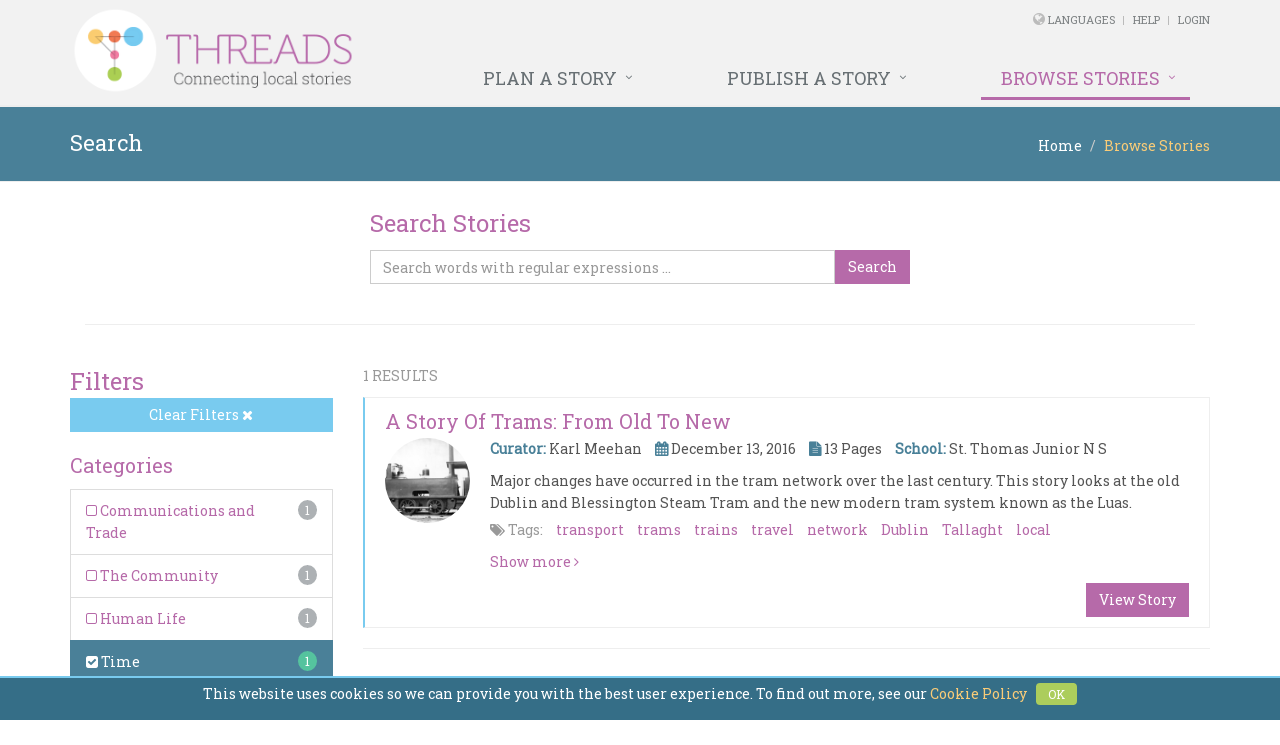

--- FILE ---
content_type: text/html; charset=UTF-8
request_url: https://www.scoilnet.ie/threads/stories/search?categoires=11&tags=Trams%2CTrains&sub_categories=23&categories=8
body_size: 5011
content:
<!DOCTYPE html>
<!--[if IE 8]> <html lang="en" class="ie8"> <![endif]-->
<!--[if IE 9]> <html lang="en" class="ie9"> <![endif]-->
<!--[if !IE]><!--> <html lang="en"> <!--<![endif]-->
    <head>
        <title>Search | Threads </title>

    <!-- Meta -->
    <meta charset="utf-8">
    <meta name="viewport" content="width=device-width, initial-scale=1.0">
    <meta name="description" content="">
    <meta name="keywords" content="">
    <meta name="author" content="scoilnet">
<!-- Favicon -->
        <link rel="apple-touch-icon" sizes="57x57" href="https://www.scoilnet.ie/bundles/scoilnetthread/img/favicons/apple-icon-57x57.png">
        <link rel="apple-touch-icon" sizes="60x60" href="https://www.scoilnet.ie/bundles/scoilnetthread/img/favicons/apple-icon-60x60.png">
        <link rel="apple-touch-icon" sizes="72x72" href="https://www.scoilnet.ie/bundles/scoilnetthread/img/favicons/apple-icon-72x72.png">
        <link rel="apple-touch-icon" sizes="76x76" href="https://www.scoilnet.ie/bundles/scoilnetthread/img/favicons/apple-icon-76x76.png">
        <link rel="apple-touch-icon" sizes="114x114" href="https://www.scoilnet.ie/bundles/scoilnetthread/img/favicons/apple-icon-114x114.png">
        <link rel="apple-touch-icon" sizes="120x120" href="https://www.scoilnet.ie/bundles/scoilnetthread/img/favicons/apple-icon-120x120.png">
        <link rel="apple-touch-icon" sizes="144x144" href="https://www.scoilnet.ie/bundles/scoilnetthread/img/favicons/apple-icon-144x144.png">
        <link rel="apple-touch-icon" sizes="152x152" href="https://www.scoilnet.ie/bundles/scoilnetthread/img/favicons/apple-icon-152x152.png">
        <link rel="apple-touch-icon" sizes="180x180" href="https://www.scoilnet.ie/bundles/scoilnetthread/img/favicons/apple-icon-180x180.png">
        <link rel="icon" type="image/png" sizes="192x192"  href="https://www.scoilnet.ie/bundles/scoilnetthread/img/favicons/android-icon-192x192.png">
        <link rel="icon" type="image/png" sizes="32x32" href="https://www.scoilnet.ie/bundles/scoilnetthread/img/favicons/favicon-32x32.png">
        <link rel="icon" type="image/png" sizes="96x96" href="https://www.scoilnet.ie/bundles/scoilnetthread/img/favicons/favicon-96x96.png">
        <link rel="icon" type="image/png" sizes="16x16" href="https://www.scoilnet.ie/bundles/scoilnetthread/img/favicons/favicon-16x16.png">
        <link rel="manifest" href="https://www.scoilnet.ie/bundles/scoilnetthread/img/favicons/manifest.json">
        <meta name="msapplication-TileColor" content="#ffffff">
        <meta name="msapplication-TileImage" content="https://www.scoilnet.ie/bundles/scoilnetthread/img/favicons/ms-icon-144x144.png">
        <meta name="theme-color" content="#ffffff">

        <!-- Web Fonts -->
        <link rel='stylesheet' type='text/css' href="//fonts.googleapis.com/css?family=Roboto+Slab">
        <link rel='stylesheet' type='text/css' href='//fonts.googleapis.com/css?family=Open+Sans:400,300,600&amp;subset=cyrillic,latin'>

        <!-- CSS Global Compulsory -->
                    <link rel="stylesheet" href="/cache/css/main.css" />
        
        <!-- CSS Implementing Plugins -->
    
        <script>
            (function(i,s,o,g,r,a,m){i['GoogleAnalyticsObject']=r;i[r]=i[r]||function(){
            (i[r].q=i[r].q||[]).push(arguments)},i[r].l=1*new Date();a=s.createElement(o),
            m=s.getElementsByTagName(o)[0];a.async=1;a.src=g;m.parentNode.insertBefore(a,m)
            })(window,document,'script','https://www.google-analytics.com/analytics.js','ga');

            ga('create', 'UA-49769696-6', 'auto');
            ga('send', 'pageview');

        </script>
    </head>
    <body class="header-fixed header-fixed-space-default">


        <div class="wrapper">
            <!--=== Header ===-->
            <div class="header header-sticky">
                <div class="container">
                    <!-- Logo -->
                    <a class="logo" href="/threads/" title="Homepage">
                        <img src="https://www.scoilnet.ie/bundles/scoilnetthread/img/threads/threads-logo.png" alt="Logo">
                    </a>
                    <!-- End Logo -->

                    <!-- Topbar -->
                    <div class="topbar">
                        <ul class="loginbar pull-right">
                            <li class="hoverSelector">
                                <i class="fa fa-globe"></i>
                                <a>Languages </a>
                                <ul class="languages hoverSelectorBlock">
                               
                                    <li class="active">
                                        <a href="/threads/stories/search" title="English Language">
                                            English 
                                            <i class="fa fa-check"></i>                                        </a>
                                    </li>
                                    <li >
                                        <a href="/ga/threads/stories/search" title="Irish Language">
                                            Irish 
                                                                                    </a>
                                    </li>
                                </ul>
                            </li>
                            <li class="topbar-devider"></li>
                            <li><a href="/threads/help" title="Help">Help</a></li>
                            <li class="topbar-devider"></li>
                                                                <li><a href="/threads/login" title="Login">Login</a></li>
                                                        </ul>
                    </div>
                    <!-- End Topbar -->

                    <!-- Toggle get grouped for better mobile display -->
                    <button type="button" class="navbar-toggle" data-toggle="collapse" data-target=".navbar-responsive-collapse">
                        <span class="sr-only">Toggle navigation</span>
                        <span class="fa fa-bars"></span>
                    </button>
                    <!-- End Toggle -->
                </div><!--/end container-->

                <!-- Collect the nav links, forms, and other content for toggling -->
                <div class="collapse navbar-collapse mega-menu navbar-responsive-collapse">
                    <div class="container">
                        
                                <ul class="nav navbar-nav">
            





    <li class="first dropdown">                <a href="#" class="dropdown-toggle" data-toggle="dropdown">
    	    	Plan a Story 
    </a>
                <ul class="menu_level_1 dropdown-menu">
            





    <li class="first">            	<a href="/threads/plan-a-story/plan">
				Plan
	</a>
        
    </li>
    





    <li>            	<a href="/threads/plan-a-story/research-the-background">
				Do
	</a>
        
    </li>
    





    <li>            	<a href="/threads/plan-a-story/submit">
				Submit
	</a>
        
    </li>
    





    <li class="last">            	<a href="/threads/plan-a-story/threads-in-context">
				Threads in Context
	</a>
        
    </li>

    </ul>

    </li>
    





    <li class="dropdown">                <a href="#" class="dropdown-toggle" data-toggle="dropdown">
    	    	Publish a Story 
    </a>
                <ul class="menu_level_1 dropdown-menu">
            





    <li class="first">            	<a href="/threads/dashboard">
				My Dashboard
	</a>
        
    </li>
    





    <li class="last">            	<a href="/threads/dashboard/my-stories">
				My Stories
	</a>
        
    </li>

    </ul>

    </li>
    





    <li class="active last dropdown">                <a href="#" class="dropdown-toggle" data-toggle="dropdown">
    	    	Browse Stories 
    </a>
                <ul class="menu_level_1 dropdown-menu">
            





    <li class="active first">            	<a href="/threads/stories/search">
				Browse Stories
	</a>
        
    </li>
    





    <li>            	<a href="/threads/collections/search">
				Browse Collections
	</a>
        
    </li>
    





    <li class="last">            	<a href="/threads/schools/search">
				Browse Schools
	</a>
        
    </li>

    </ul>

    </li>

    </ul>


                        

                    </div><!--/end container-->
                </div><!--/navbar-collapse-->
            </div>
            <!--=== End Header ===-->

            <!--=== Breadcrumbs ===-->
<div class="breadcrumbs">
    <div class="container">

        <ul class="pull-right breadcrumb hidden-xs">
        <li><a href="/threads/">Home</a></li>
                <li class="active">Browse Stories</li>
    </ul>

        
                    <h1 class="pull-left">Search</h1>
            </div>
</div>
<!--/breadcrumbs-->
                        
            <div class="container content-xs">
        <div class="col-md-6 col-md-offset-3">
            <h2>Search Stories</h2>
            <form method="get" action="/threads/stories/search">
            <div class="input-group">
                <input type="text" id="form_q" name="form[q]"    placeholder="Search words with regular expressions ..." class="form-control" />
                <span class="input-group-btn">
                    <button type="submit" id="form_search" name="form[search]"    class="btn-u btn-u-purple">Search</button>
                    <i class="fa fa-search"></i>
                </span>
                
            </div>
            </form>
        </div>
    </div>
    
                    
    <div class="container">
        <div class="col-md-12">
            <hr />
        </div>
    </div>
        
    

    <!--=== Search Results ===-->
    <div class="container s-results margin-bottom-50 content-xs">
        <div class="row">
                            <div class="col-md-2 col-lg-3 hidden-xs related-search">

                    <div class="row margin-bottom-15">
                        <div class="col-md-12 col-md-offset-0 col-sm-offset-4 col-sm-4">
                            <h2 class="no-margin">Filters</h2>
                                                            <a href="/threads/stories/search?form%5Bq%5D=" class="btn-u btn-block btn-u-blue">Clear Filters <i class="fa fa-close"></i></a>
                                                    </div>
                    </div>
                    <div class="row">

                                                                                                                                                                                            <div class="col-md-12 col-sm-4"><h3>Categories</h3><ul class="list-group"><li class="list-group-item"><span class="badge rounded-x badge-lightgray">1</span><a href="/threads/stories/search?categoires=11&amp;tags=Trams%2CTrains&amp;sub_categories=23&amp;categories=8%2C3"><i class="fa fa-square-o" aria-hidden="true"></i> 
                                    Communications and Trade
                                </a></li><li class="list-group-item"><span class="badge rounded-x badge-lightgray">1</span><a href="/threads/stories/search?categoires=11&amp;tags=Trams%2CTrains&amp;sub_categories=23&amp;categories=8%2C4"><i class="fa fa-square-o" aria-hidden="true"></i> 
                                    The Community
                                </a></li><li class="list-group-item"><span class="badge rounded-x badge-lightgray">1</span><a href="/threads/stories/search?categoires=11&amp;tags=Trams%2CTrains&amp;sub_categories=23&amp;categories=8%2C5"><i class="fa fa-square-o" aria-hidden="true"></i> 
                                    Human Life
                                </a></li><li class="list-group-item active"><span class="badge rounded-x badge-blue">1</span><a href="/threads/stories/search?categoires=11&amp;tags=Trams%2CTrains&amp;sub_categories=23&amp;categories="><i class="fa fa-check-square" aria-hidden="true"></i> 
                                    Time
                                </a></li></ul></div>
                                                                                                                                                                                                                        <div class="col-md-12 col-sm-4"><h3>Sub Categories</h3><ul class="list-group"><li class="list-group-item active"><span class="badge rounded-x badge-blue">1</span><a href="/threads/stories/search?categoires=11&amp;tags=Trams%2CTrains&amp;sub_categories=&amp;categories=8"><i class="fa fa-check-square" aria-hidden="true"></i> 
                                    My Home District
                                </a></li></ul></div>
                                                                                                                                                                                                                        <div class="col-md-12 col-sm-4"><h3>Tags</h3><ul class="list-group"><li class="list-group-item"><span class="badge rounded-x badge-lightgray">1</span><a href="/threads/stories/search?categoires=11&amp;tags=Trams%2CTrains%2CDublin&amp;sub_categories=23&amp;categories=8"><i class="fa fa-square-o" aria-hidden="true"></i> 
                                    Dublin
                                </a></li><li class="list-group-item"><span class="badge rounded-x badge-lightgray">1</span><a href="/threads/stories/search?categoires=11&amp;tags=Trams%2CTrains%2CLocal&amp;sub_categories=23&amp;categories=8"><i class="fa fa-square-o" aria-hidden="true"></i> 
                                    Local
                                </a></li><li class="list-group-item"><span class="badge rounded-x badge-lightgray">1</span><a href="/threads/stories/search?categoires=11&amp;tags=Trams%2CTrains%2CNetwork&amp;sub_categories=23&amp;categories=8"><i class="fa fa-square-o" aria-hidden="true"></i> 
                                    Network
                                </a></li><li class="list-group-item"><span class="badge rounded-x badge-lightgray">1</span><a href="/threads/stories/search?categoires=11&amp;tags=Trams%2CTrains%2CTallaght&amp;sub_categories=23&amp;categories=8"><i class="fa fa-square-o" aria-hidden="true"></i> 
                                    Tallaght
                                </a></li><li class="list-group-item active"><span class="badge rounded-x badge-blue">1</span><a href="/threads/stories/search?categoires=11&amp;tags=Trams&amp;sub_categories=23&amp;categories=8"><i class="fa fa-check-square" aria-hidden="true"></i> 
                                    Trains
                                </a></li><li class="list-group-item active"><span class="badge rounded-x badge-blue">1</span><a href="/threads/stories/search?categoires=11&amp;tags=Trains&amp;sub_categories=23&amp;categories=8"><i class="fa fa-check-square" aria-hidden="true"></i> 
                                    Trams
                                </a></li><li class="list-group-item"><span class="badge rounded-x badge-lightgray">1</span><a href="/threads/stories/search?categoires=11&amp;tags=Trams%2CTrains%2CTransport&amp;sub_categories=23&amp;categories=8"><i class="fa fa-square-o" aria-hidden="true"></i> 
                                    Transport
                                </a></li><li class="list-group-item"><span class="badge rounded-x badge-lightgray">1</span><a href="/threads/stories/search?categoires=11&amp;tags=Trams%2CTrains%2CTravel&amp;sub_categories=23&amp;categories=8"><i class="fa fa-square-o" aria-hidden="true"></i> 
                                    Travel
                                </a></li></ul></div>
                                                    
                    </div>
                </div><!--/col-md-2-->

                <div class="col-md-10 col-lg-9">
                    <span class="results-number">1 results</span>


                                                                <div class="inner-results blue">
                            
<h3 class="panel-title">
    <a href="/threads/stories/story/7/page">A Story of Trams: From Old to New</a>
</h3>

<div class="panel-body no-padding">
    <div class="media media-v2 no-padding">
        <a class="pull-left" href="/threads/stories/story/7/page">
            <img class="media-object rounded-x" src="https://www.scoilnet.ie/media/cache/threads_small_thumb/story/7/blessintontram.png" alt="">
        </a>
        <div class="media-body">
            <ul class="list-unstyled list-inline blog-info">
                <li><span class="label-blue-text">Curator:</span> Karl Meehan</li>
                <li><i class="fa fa-calendar label-blue-text"></i> December 13, 2016</li>
                <li><i class="fa fa-file-text label-blue-text"></i>
                    13 Pages
                </li>
                <li><span class="label-blue-text">School:</span>  St. Thomas Junior N S </li>
            </ul>
            <p>
                                    Major changes have occurred in the tram network over the last century. This story looks at the old Dublin and Blessington Steam Tram and the new modern tram system known as the Luas.
                            </p>
            <ul class="list-inline down-ul">
                <li><i class="fa fa-tags"></i> Tags: </li>
                                <li><a href="/threads/stories/search?tags=Transport">transport</a></li>
                                <li><a href="/threads/stories/search?tags=Trams">trams</a></li>
                                <li><a href="/threads/stories/search?tags=Trains">trains</a></li>
                                <li><a href="/threads/stories/search?tags=Travel">travel</a></li>
                                <li><a href="/threads/stories/search?tags=Network">network</a></li>
                                <li><a href="/threads/stories/search?tags=Dublin">Dublin</a></li>
                                <li><a href="/threads/stories/search?tags=Tallaght">Tallaght</a></li>
                                <li><a href="/threads/stories/search?tags=Local">local</a></li>
                            </ul>

            <div class="story-content collapse">

                <hr/>
                <div class="story-details">

                    <ul class="list-inline down-ul">
                        <li><span class="label-blue-text"><i class="fa fa-link" aria-hidden="true"></i>Authors:</span> </li>
                        <li>Room 5, Second Class</li>
                    </ul>
                    <ul class="list-inline down-ul">
                        <li><span class="label-blue-text"><i class="fa fa-link" aria-hidden="true"></i>Sources:</span> </li>
                        <li>The Dublin and Blessington Steam Tram: A Pictorial and Social History by Aidan Cruise. 
Proud to Live in Tallaght: An activity book for pupils in Tallaght schools by Dublin West Education Centre. 
www.luas.ie 
http://gofree.indigo.ie/~nigelo/dbstframes.htm 
http://www.askaboutireland.ie/reading-room/environment-geography/transport/dublin-blessington-steam-/
http://www.luascrosscity.ie/</li>
                    </ul>

                    <ul class="list-inline down-ul">
                        <li><span class="label-blue-text"><i class="fa fa-object-group"></i> Collections:</span> </li>
                                                </ul>
                    
                    <ul class="list-inline down-ul">
                        <li><span class="label-blue-text"><i class="fa fa-sitemap"></i> Categories:</span> </li>
                                                        <li>Communications and Trade</li>
                                                        <li>The Community</li>
                                                        <li>Human Life</li>
                                                        <li>Time</li>
                                                </ul>
                    <ul class="list-inline down-ul">
                        <li><span class="label-blue-text"><i class="fa fa-sitemap"></i> Sub Categories:</span> </li>
                                                        <li>My Home District</li>
                                                </ul>
                </div>
                
            </div>
            <ul class="list-inline results-list pull-left margin-top-10">
                <li><a href="#" class="story-content-show collapsed" >Show more <i class="fa collapse-icon"></i></a></a></li>
            </ul>
            <ul class="list-inline pull-right">
                <!-- <li><a href="#"><i class="expand-list rounded-x fa fa-reply"></i></a></li> -->
            </ul>
        </div>
        <div class="media-footer">
            <a href="/threads/stories/story/7/page" class="btn-u btn-u-purple pull-right">View Story</a>
        </div>
    </div>
</div>
                        </div>
                        <hr/>
                                       


                    <div class="text-left">
                        <ul class="pagination"><li><a class="current">1</a></li></ul>
                    </div>
                            </div><!--/col-md-10-->
        </div>
    </div><!--/container-->
    <!--=== End Search Results ===-->


            <!--=== Footer v3 ===-->
<div id="footer-v3" class="footer-v3">
    <div class="footer">
        <div class="container">
            <div class="row">
                <!-- About -->
                <div class="col-sm-3 md-margin-bottom-40">
                    <a href="index.html"><img id="logo-footer" class="footer-logo" src="https://www.scoilnet.ie/bundles/scoilnetthread/img/threads/threads-logo-white.png" alt=""></a>
                    <p>Threads is an initiative that provides an online space for schools to store and share their 
                    student’s oral history projects</p>
                </div><!--/col-md-3-->
                <!-- End About -->

                <!-- Simple List -->
                <div class="col-sm-3 md-margin-bottom-40">
                    <div class="thumb-headline"><h2>About Threads</h2></div>
                    <ul class="list-unstyled simple-list margin-bottom-20">
                        <li><a href="/threads/about-us">About Us</a></li>
                        <li><a href="/threads/about-us">Contact Us</a></li>

                    </ul>
                </div><!--/col-md-3-->

                <div class="col-sm-3">
                    <div class="thumb-headline"><h2>Site Info</h2></div>
                    <ul class="list-unstyled simple-list margin-bottom-20">
                        <li><a href="/threads/help" title="Help">Help</a></li>
                        <li><a href="/threads/terms-and-conditions">Terms and Conditions</a></li>
                        <li><a href="/threads/privacy-policy">Privacy Policy</a></li>
                        <li><a href="/threads/cookies">Cookies</a></li>
                        <li><a href="/threads/accessibility">Accessibility</a></li>
                        <li><a href="/threads/copyright">Copyright</a></li>
                    </ul>
                </div><!--/col-md-3-->

                <div class="col-sm-3">
                    <div class="thumb-headline"><h2>Browse Projects</h2></div>
                    <ul class="list-unstyled simple-list margin-bottom-20">
                        <li><a href="/threads/stories/search" title="Search for a story">Browse By Stories</a></li>
                        <li><a href="/threads/collections/search" title="Search for a collection of stories">Browse By Collections</a></li>
                        <li><a href="/threads/schools/search" title="Search for a school">Browse By School</a></li>
                    </ul>
                </div><!--/col-md-3-->
                <!-- End Simple List -->
            </div>
        </div>
    </div><!--/footer-->

    <div class="copyright">
        <div class="container">
            <div class="row">
                <!-- Terms Info-->
                <div class="col-md-6">
                    <p>
                        2026 &copy; All Rights Reserved. Sub site of 
                        <a target="_blank" href="https://www.scoilnet.ie">Scoilnet</a> | 
                        <a href="/threads/privacy-policy">Privacy Policy</a> | 
                        <a href="/threads/terms-and-conditions">Terms of Service</a>
                    </p>
                </div>
                <!-- End Terms Info-->

                <!-- Social Links -->
                <div class="col-md-6">
                                    </div>
                <!-- End Social Links -->
            </div>
        </div>
    </div><!--/copyright-->
</div>
<!--=== End Footer v3 ===-->
        </div><!--/wrapper-->

        <aside id="cookies-notice" style="display:none">
        <p>
            This website uses cookies so we can provide you with the best user experience. To find out more, see our <a href="/threads/cookies">Cookie Policy</a>  
            &nbsp;&nbsp;<button class="btn-u btn-u-green rounded accept btn-u-xs">OK</button>
        </p>
        
    </aside>        <!-- JS Global Compulsory -->
        
        <script type="text/javascript" src="//maps.google.com/maps/api/js?key=AIzaSyCTUlnT7GEMK0_a2Tr-VIuLm-jrcU8rxcU"></script>
        
                    <script src="/cache/javascript/main.js"></script>
                 <script>jwplayer.key="V4S7c//adYXDpBBgZ4eh6WjRsiioISkU8+uQ3w==";</script>
        
        <script type="text/javascript">
        jQuery(document).ready(function () {
            App.init();
            StoryForm.initStoryEdit();
            
        });
    </script>
        <!--[if lt IE 9]>
                <script src="https://www.scoilnet.ie/bundles/scoilnetthread/plugins/respond.js"></script>
                <script src="https://www.scoilnet.ie/bundles/scoilnetthread/plugins/html5shiv.js"></script>
                <script src="https://www.scoilnet.ie/bundles/scoilnetthread/plugins/placeholder-IE-fixes.js"></script>
                <script src="https://www.scoilnet.ie/bundles/scoilnetthread/plugins/sky-forms-pro/skyforms/js/sky-forms-ie8.js"></script>
                <![endif]-->
        <!--[if lt IE 10]>
                <script src="https://www.scoilnet.ie/bundles/scoilnetthread/plugins/sky-forms-pro/skyforms/js/jquery.placeholder.min.js"></script>
	<![endif]-->

    </body>
    </html>

